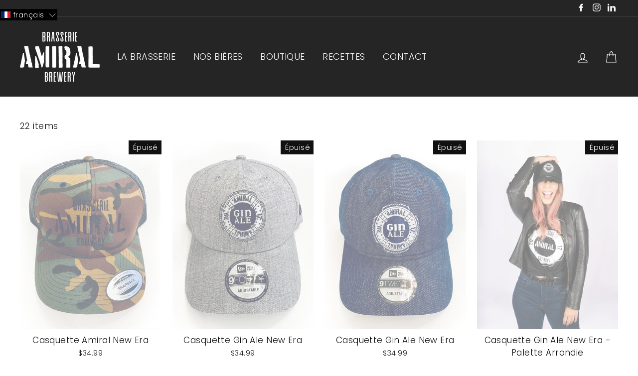

--- FILE ---
content_type: text/css
request_url: https://www.brasserieamiral.com/cdn/shop/t/24/assets/akuna.css?v=26516670218869095091655186682
body_size: -497
content:
.background-media-text__inner{bottom:0!important}.background-media-text__text{background:transparent!important}.background-media-text .animation-cropper{width:80%;margin:0 auto}.background-media-text .animation-cropper .background-media-text__text{display:flex!important;justify-content:space-between!important;background:transparent!important}.background-media-text .background-media-text__text .btn{font-size:18px;background:transparent!important}@media only screen and (max-width: 767px){.background-media-text__inner{background-color:#000}.background-media-text .animation-cropper .background-media-text__text{display:block!important;text-align:center;padding:5px 0}.background-media-text__text .btn{margin-top:0}}
/*# sourceMappingURL=/cdn/shop/t/24/assets/akuna.css.map?v=26516670218869095091655186682 */
